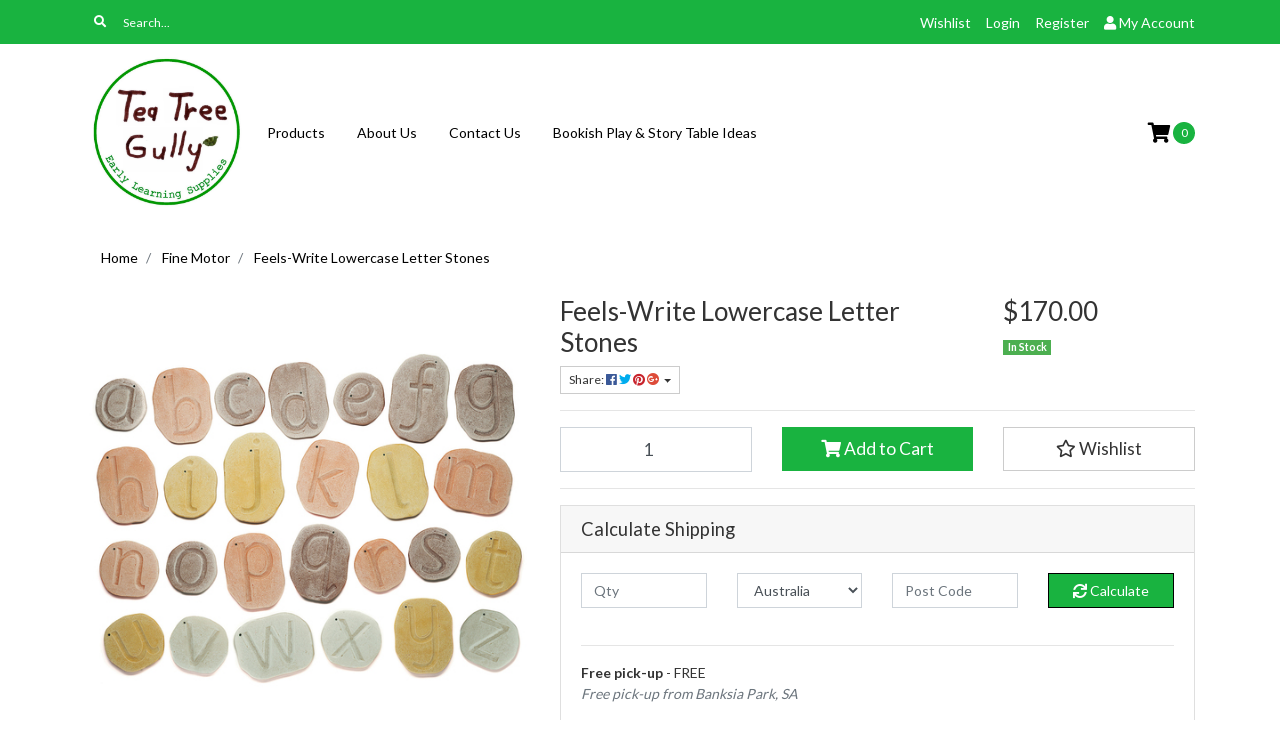

--- FILE ---
content_type: text/html; charset=utf-8
request_url: https://www.ttgels.com.au/feels-write-lowercase-letter-stones
body_size: 29255
content:
<!DOCTYPE html>
<html lang="en">
<head itemscope itemtype="http://schema.org/WebSite">
	<meta http-equiv="Content-Type" content="text/html; charset=utf-8"/>
<meta http-equiv="x-ua-compatible" content="ie=edge">
<meta name="keywords" content="Yellow Door,Feels-Write Lowercase Letter Stones"/>
<meta name="description" content="Feels-Write Lowercase Letter Stones - Yellow Door"/>
<meta name="viewport" content="width=device-width, initial-scale=1, shrink-to-fit=no">
<meta name="csrf-token" content="9960118dccc83783dd6e6c6ae4c4c54b685980fb,ed32868022484b61247fce69ce93581983dc9c81,1768672187"/>
<meta property="og:image" content="https://www.ttgels.com.au/assets/full/BEL016.jpg?20231021123926"/>
<meta property="og:title" content="Feels-Write Lowercase Letter Stones"/>
<meta property="og:site_name" content="Tea Tree Gully Early Learning Supplies"/>
<meta property="og:type" content="product"/>
<meta property="og:url" content="https://www.ttgels.com.au/feels-write-lowercase-letter-stones"/>
<meta property="og:description" content="Feels-Write Lowercase Letter Stones - Yellow Door"/>
<title itemprop='name'>Feels-Write Lowercase Letter Stones</title>
<link rel="canonical" href="https://www.ttgels.com.au/feels-write-lowercase-letter-stones" itemprop="url"/>
<link rel="shortcut icon" href="/assets/favicon_logo.png?1768551680"/>
<!-- Neto Assets -->
<link rel="dns-prefetch preconnect" href="//assets.netostatic.com">
<link rel="dns-prefetch" href="//use.fontawesome.com">
<link rel="dns-prefetch" href="//google-analytics.com">
<link rel="stylesheet" type="text/css" href="https://use.fontawesome.com/releases/v5.7.2/css/all.css" media="all"/>
<link rel="stylesheet" type="text/css" href="https://cdn.neto.com.au/assets/neto-cdn/jquery_ui/1.12.1/jquery-ui.min.css" media="all"/>
<!--[if lte IE 8]>
	<script type="text/javascript" src="https://cdn.neto.com.au/assets/neto-cdn/html5shiv/3.7.0/html5shiv.js"></script>
	<script type="text/javascript" src="https://cdn.neto.com.au/assets/neto-cdn/respond.js/1.3.0/respond.min.js"></script>
<![endif]-->


	<link class="theme-selector" rel="stylesheet" type="text/css" href="/assets/themes/greatbeer/css/app.css?1768551680" media="all"/>
	<link rel="stylesheet" type="text/css" href="/assets/themes/greatbeer/css/style.css?1768551680" media="all"/>
</head>
<body id="n_product" class="n_greatbeer">
    <a href="#main-content" class="sr-only sr-only-focusable">Skip to main content</a>
<div class="topbar--wrap navbar">
	<div class="container">
		<form class="topbar--wrap--form" name="productsearch" method="get" action="/">
			<input type="hidden" name="rf" value="kw"/>
			<div class="input-group input-group-sm">
				<div class="input-group-prepend"><button type="submit" value="Search" class="btn btn-link"><i class="fa fa-search"></i></button></div>
				<input class="form-control ajax_search" value="" placeholder="Search..." id="name_search" autocomplete="off" name="kw" type="text"/>
			</div>
		</form>
		<ul class="topbar--wrap--nav ml-auto d-none d-sm-block">
			<li><a href="https://www.ttgels.com.au/_myacct/wishlist">Wishlist</a></li>
			<span nloader-content-id="LWuRE-aBtLDIR6NGvMVFLWiPVcMOWZ0OQTjW3TH3pds4aRuy77rwMz-AvD2G3RY79UGsf-03B6tEwCHzjdbuxA" nloader-content="[base64]" nloader-data="UpmwjmVIS7V51tb_NXOzlxIgfAwvmT1H44IpVzjK6T4"></span><li class="nav-item dropdown dropdown-hover"> <a href="https://www.ttgels.com.au/_myacct" ><i class="fa fa-user"></i> <span class="d-none d-lg-inline-block"><span nloader-content-id="UBPopM_oPB7zzsuYhtjrJFkk5qztOlRUekcEySBeV_0J4uypyd1sDF8uSObcF85AUMugsUS5P6cEXLfBbeyWBY" nloader-content="uYgHy8eG16maZCYIj9IV2PRXUhniuQAWdPf9ea1zvXIoG6Tk3Odek0jNAlUJ5F38V710q3rcpDJArN05R58OSMeQ3gbIiXOXeV4IO3g_LKc" nloader-data="c0aCracFwtdkIFB5xmVm-7BSGggq_Vehs8LeSukoOK8"></span>&nbsp;Account</span> <span class="caret"></span></a>
				<ul class="dropdown-menu dropdown-menu-right">
					<li><a class="dropdown-item" href="https://www.ttgels.com.au/_myacct">Account Home</a></li>
					<li><a class="dropdown-item" href="https://www.ttgels.com.au/_myacct#orders">Orders</a></li>
					<li><a class="dropdown-item" href="https://www.ttgels.com.au/_myacct#quotes">Quotes</a></li>
					<li><a class="dropdown-item" href="https://www.ttgels.com.au/_myacct/payrec">Pay Invoices</a></li>
					<li><a class="dropdown-item" href="https://www.ttgels.com.au/_myacct/favourites">Favourites</a></li>
					<li><a class="dropdown-item" href="https://www.ttgels.com.au/_myacct/wishlist">Wishlists</a></li>
					<li><a class="dropdown-item" href="https://www.ttgels.com.au/_myacct/warranty">Resolution Centre</a></li>
					<li><a class="dropdown-item" href="https://www.ttgels.com.au/_myacct/edit_account">Edit My Details</a></li>
					<li><a class="dropdown-item" href="https://www.ttgels.com.au/_myacct/edit_address">Edit My Address Book</a></li>
					<li class="divider"></li>
					<span nloader-content-id="PyymCdu-tyLhOi2GbW1d2-nz7yVdGKecsr7a_p8vsu44aRuy77rwMz-AvD2G3RY79UGsf-03B6tEwCHzjdbuxA" nloader-content="[base64]" nloader-data="UpmwjmVIS7V51tb_NXOzlxIgfAwvmT1H44IpVzjK6T4"></span></ul>
			</li>
		</ul>
	</div>
</div>
<div class="container-fluid wrapper-header">
	<div class="navbar navbar-default navbar-expand-md">
		<div class="container">
			<a class="navbar-brand" href="/">
				<img alt="Brand" src="/assets/website_logo.png?1768551680" alt="Tea Tree Gully Early Learning Supplies">
			</a>
			<ul class="nMobileNav">
				<li><a href="#" class="nToggleMenu" data-target=".navbar-responsive-collapse"><span class="icon"><i class="fa fa-bars"></i></span><br>
				Menu</a></li>
				<li><a href="/products"><span class="icon"><i class="fa fa-gift"></i></span><br>
				Shop</a></li>
				<li><a href="https://www.ttgels.com.au/_mycart?tkn=cart&ts=1768672188999026"><span class="icon"><i class="fa fa-shopping-cart"></i></span><br>
				Cart (<span rel="a2c_item_count">0</span>)</a></li>
				<li><a href="/_myacct/"><span class="icon"><i class="fa fa-user"></i></span><br>
				Account</a></li>
			</ul>
			<div class="collapse navbar-collapse navbar-responsive-collapse">
				<ul class="nav navbar-nav">
					<li class="">
									<a href="/products/" class="nav-link px-3 ">Products</a>
									</li><li class="">
									<a href="/about-us/" class="nav-link px-3 ">About Us</a>
									</li><li class="">
									<a href="/form/contact-us/" class="nav-link px-3 ">Contact Us</a>
									</li><li class="">
									<a href="/bookish-play-story-table-ideas/" class="nav-link px-3 ">Bookish Play & Story Table Ideas</a>
									</li>
					</ul>
				<ul id="header_cart" class="nav navbar-nav ml-auto d-none d-sm-flex">
					<li class="dropdown dropdown-hover">
						<a href="https://www.ttgels.com.au/_mycart?tkn=cart&ts=1768672188172755" class="dropdown-toggle" data-toggle="dropdown"><i class="fa fa-shopping-cart"></i> <span rel="a2c_item_count" class="cart-count">0</span></a>
						<ul class="dropdown-menu dropdown-menu-right mt-1">
							<li class="box" id="neto-dropdown">
								<div class="body padding" id="cartcontents"></div>
								<div class="footer"></div>
							</li>
						</ul>
					</li>
				</ul>
			</div>
		</div>
	</div>
</div>
<div id="main-content" class="container" role="main">
	<div class="row">
<div class="col-12">
		<nav aria-label="breadcrumb">
					<ol class="breadcrumb" itemscope itemtype="http://schema.org/BreadcrumbList">
						<li class="breadcrumb-item" itemprop="itemListElement" itemscope itemtype="http://schema.org/ListItem">
							<a href="https://www.ttgels.com.au" itemprop="item"><span itemprop="name">Home</span></a>
							<meta itemprop="position" content="0" />
						</li><li class="breadcrumb-item" itemprop="itemListElement" itemscope itemtype="http://schema.org/ListItem">
							<a href="/fine-motor/" itemprop="item"><span itemprop="name">Fine Motor</span></a>
							<meta itemprop="position" content="1" />
						</li><li class="breadcrumb-item" itemprop="itemListElement" itemscope itemtype="http://schema.org/ListItem">
							<a href="/feels-write-lowercase-letter-stones" itemprop="item"><span itemprop="name">Feels-Write Lowercase Letter Stones</span></a>
							<meta itemprop="position" content="2" />
						</li></ol>
				</nav>
		<div class="row" itemscope itemtype="http://schema.org/Product">
			<section class="col-12 col-lg-5" role="contentinfo" aria-label="Product images">
				<div id="_jstl__images"><input type="hidden" id="_jstl__images_k0" value="template"/><input type="hidden" id="_jstl__images_v0" value="aW1hZ2Vz"/><input type="hidden" id="_jstl__images_k1" value="type"/><input type="hidden" id="_jstl__images_v1" value="aXRlbQ"/><input type="hidden" id="_jstl__images_k2" value="onreload"/><input type="hidden" id="_jstl__images_v2" value=""/><input type="hidden" id="_jstl__images_k3" value="content_id"/><input type="hidden" id="_jstl__images_v3" value="117"/><input type="hidden" id="_jstl__images_k4" value="sku"/><input type="hidden" id="_jstl__images_v4" value="BEL016"/><input type="hidden" id="_jstl__images_k5" value="preview"/><input type="hidden" id="_jstl__images_v5" value="y"/><div id="_jstl__images_r"><div class="main-image text-center">
	<a href="/assets/full/BEL016.jpg?20231021123926" data-lightbox="product-lightbox" data-title="Product main image" rel="product_images">
		<div class="zoom">
			<img src="/assets/full/BEL016.jpg?20231021123926" class="d-none" aria-hidden="true">
			<img src="/assets/thumbL/BEL016.jpg?20231021123926" rel="itmimgBEL016" alt="Product main image" border="0" id="main-image" itemprop="image">
		</div>
	</a>
</div>
<br />
<div class="row align-items-center">
<div class="col-6 col-md-3">
			<a href="/assets/alt_1/BEL016.jpg?20231021123926" data-lightbox="product-lightbox" data-title="Product image" rel="product_images">
				<img src="/assets/alt_1_thumb/BEL016.jpg?20231021123926" class="img-fluid product-image-small">
			</a>
		</div><div class="col-6 col-md-3">
			<a href="/assets/alt_2/BEL016.jpg?20231021123927" data-lightbox="product-lightbox" data-title="Product image" rel="product_images">
				<img src="/assets/alt_2_thumb/BEL016.jpg?20231021123927" class="img-fluid product-image-small">
			</a>
		</div>
</div></div></div>
			</section>
			<section class="col-12 col-lg-7" role="contentinfo" aria-label="Products information">
				<div id="_jstl__header"><input type="hidden" id="_jstl__header_k0" value="template"/><input type="hidden" id="_jstl__header_v0" value="aGVhZGVy"/><input type="hidden" id="_jstl__header_k1" value="type"/><input type="hidden" id="_jstl__header_v1" value="aXRlbQ"/><input type="hidden" id="_jstl__header_k2" value="preview"/><input type="hidden" id="_jstl__header_v2" value="y"/><input type="hidden" id="_jstl__header_k3" value="sku"/><input type="hidden" id="_jstl__header_v3" value="BEL016"/><input type="hidden" id="_jstl__header_k4" value="content_id"/><input type="hidden" id="_jstl__header_v4" value="117"/><input type="hidden" id="_jstl__header_k5" value="onreload"/><input type="hidden" id="_jstl__header_v5" value=""/><div id="_jstl__header_r"><div class="row">
	<meta itemprop="itemCondition" content="NewCondition">
	<meta itemprop="brand" content="Yellow Door"/>
	<div class="wrapper-product-title col-sm-8">
		<h1 itemprop="name" aria-label="Product Name">
			Feels-Write Lowercase Letter Stones
		</h1>
		<div id="_jstl__reviews"><input type="hidden" id="_jstl__reviews_k0" value="template"/><input type="hidden" id="_jstl__reviews_v0" value="cmV2aWV3cw"/><input type="hidden" id="_jstl__reviews_k1" value="type"/><input type="hidden" id="_jstl__reviews_v1" value="aXRlbQ"/><input type="hidden" id="_jstl__reviews_k2" value="onreload"/><input type="hidden" id="_jstl__reviews_v2" value=""/><input type="hidden" id="_jstl__reviews_k3" value="content_id"/><input type="hidden" id="_jstl__reviews_v3" value="117"/><input type="hidden" id="_jstl__reviews_k4" value="sku"/><input type="hidden" id="_jstl__reviews_v4" value="BEL016"/><div id="_jstl__reviews_r"></div></div>

		<div class="dropdown">
			<button class="btn btn-outline-secondary btn-sm dropdown-toggle" type="button" id="dropdownMenuBEL016" data-toggle="dropdown" aria-controls="shareDropdownBEL016" aria-label="Share product">
				Share: <i class="fab fa-facebook text-facebook" aria-hidden="true"></i>
				<i class="fab fa-twitter text-twitter" aria-hidden="true"></i>
				<i class="fab fa-pinterest text-pinterest" aria-hidden="true"></i>
				<i class="fab fa-google-plus text-google-plus" aria-hidden="true"></i>
				<span class="caret"></span>
			</button>
			<ul id="shareDropdownBEL016" class="dropdown-menu" aria-labelledby="dropdownMenuBEL016">
				<li><a class="dropdown-item js-social-share" href="//www.facebook.com/sharer/sharer.php?u=https%3A%2F%2Fwww.ttgels.com.au%2Ffeels-write-lowercase-letter-stones"><i class="fab fa-facebook text-facebook" aria-hidden="true"></i> Facebook</a></li>
				<li><a class="dropdown-item js-social-share" href="//twitter.com/intent/tweet/?text=Feels-Write%20Lowercase%20Letter%20Stones&amp;url=https%3A%2F%2Fwww.ttgels.com.au%2Ffeels-write-lowercase-letter-stones"><i class="fab fa-twitter text-twitter" aria-hidden="true"></i> Twitter</a></li>
				<li><a class="dropdown-item js-social-share" href="//www.pinterest.com/pin/create/button/?url=https%3A%2F%2Fwww.ttgels.com.au%2Ffeels-write-lowercase-letter-stones&amp;media=https%3A%2F%2Fwww.ttgels.com.au%2Fassets%2Ffull%2FBEL016.jpg%3F20231021123926&amp;description=Feels-Write%20Lowercase%20Letter%20Stones"><i class="fab fa-pinterest text-pinterest" aria-hidden="true"></i> Pinterest</a></li>
				<li><a class="dropdown-item js-social-share" href="//plus.google.com/share?url=https%3A%2F%2Fwww.ttgels.com.au%2Ffeels-write-lowercase-letter-stones"><i class="fab fa-google-plus text-google-plus" aria-hidden="true"></i> Google+</a></li>
			</ul>
		</div>
	</div>
	<div itemprop="offers" itemscope itemtype="http://schema.org/Offer" class="wrapper-pricing col-sm-4">
			<meta itemprop="priceCurrency" content="AUD">
			<div class="h1" itemprop="price" content="170" aria-label="Store Price">
					$170.00
				</div>
				
			<span itemprop="availability" content="http://schema.org/InStock" class="badge badge-success">In Stock</span>
			</div>
	</div></div></div>
				<!-- child products -->
				<form autocomplete="off" class="variation-wrapper">
  
  
  </form>
				<!-- addtocart functionality -->
					<div id="_jstl__buying_options"><input type="hidden" id="_jstl__buying_options_k0" value="template"/><input type="hidden" id="_jstl__buying_options_v0" value="YnV5aW5nX29wdGlvbnM"/><input type="hidden" id="_jstl__buying_options_k1" value="type"/><input type="hidden" id="_jstl__buying_options_v1" value="aXRlbQ"/><input type="hidden" id="_jstl__buying_options_k2" value="preview"/><input type="hidden" id="_jstl__buying_options_v2" value="y"/><input type="hidden" id="_jstl__buying_options_k3" value="sku"/><input type="hidden" id="_jstl__buying_options_v3" value="BEL016"/><input type="hidden" id="_jstl__buying_options_k4" value="content_id"/><input type="hidden" id="_jstl__buying_options_v4" value="117"/><input type="hidden" id="_jstl__buying_options_k5" value="onreload"/><input type="hidden" id="_jstl__buying_options_v5" value=""/><div id="_jstl__buying_options_r"><div class="extra-options">
	
	<hr aria-hidden="true"/>
	<!-- PRODUCT OPTIONS -->
	

	
	
	
	<form class="buying-options" autocomplete="off" role="form" aria-label="Product purchase form">
		<input type="hidden" id="modelknaYEBEL016" name="model" value="Feels-Write Lowercase Letter Stones">
		<input type="hidden" id="thumbknaYEBEL016" name="thumb" value="/assets/thumb/BEL016.jpg?20231021123926">
		<input type="hidden" id="skuknaYEBEL016" name="sku" value="BEL016">
		<div class="row btn-stack">
			<div class="col-12 col-md-4">
				<label class="sr-only" for="qtyknaYEBEL016">Feels-Write Lowercase Letter Stones quantity field</label>
				<input type="number" min="0" class="form-control qty form-control-lg" id="qtyknaYEBEL016" name="qty" aria-label="Feels-Write Lowercase Letter Stones quantity field" value="1" size="2"/>
			</div>
			<div class="col-12 col-md-4">
				<button type="button" title="Add Feels-Write Lowercase Letter Stones to Cart" class="addtocart btn btn-success btn-block btn-lg btn-ajax-loads" data-loading-text="<i class='fa fa-spinner fa-spin' style='font-size: 14px'></i>" rel="knaYEBEL016"><i class="fa fa-shopping-cart icon-white" aria-hidden="true"></i> Add to Cart</button>
				</div>
			<div class="col-12 col-md-4">
				<div class="product-wishlist">
						<span nloader-content-id="L7qY2kfAxlIXEXqPYkMab0H6Qa1gCEh2059MMxJA3Hsu0Qy4aZ3klYvJK_IOrYt-Vv2jrhWga6_q8bhw6AFdOA" nloader-content="[base64]" nloader-data="[base64]"></span>
					</div>
				</div>
		</div>
	</form>
	<hr/>
<section class="card" id="shipbox" role="contentinfo" aria-label="Calculate shipping">
	<div class="card-header"><h3 class="mb-0">Calculate Shipping</h3></div>
	<div class="card-body">
		<div class="row btn-stack">
			<!-- postcode search -->
				<div class="col-12 col-md-3">
					<input type="number" id="n_qty" name="n_qty" value="" min="1" class="form-control" placeholder="Qty" aria-label="qty">
				</div>
				<div class="col-12 col-md-3">
					<select id="ship_country" class="form-control" aria-label="Country">
						<option value="AU" selected>Australia</option>
					</select>
				</div>
				<div class="col-12 col-md-3">
					<input type="text" id="ship_zip" name="ship_zip" value="" size="5" class="form-control" placeholder="Post Code" aria-label="Post code">
				</div>
				<div class="col-12 col-md-3">
					<button type="button" class="btn btn-block btn-primary btn-loads" data-loading-text="<i class='fa fa-sync fa-spin' style='font-size: 14px'></i>" title="Calculate" 
						onClick="$.load_ajax_template('_buying_options', {'showloading': '1', 'sku': 'BEL016', 'qty': $('#n_qty').val(), 'ship_zip': $('#ship_zip').val(), 'ship_country': $('#ship_country').val()});">
						<i class="fa fa-sync" aria-hidden="true"></i> Calculate
					</button>
				</div>
			</div>
		<br />
				<div role="alert" aria-atomic="true" aria-label="Shipping results"><div role="group" aria-label="Shipping method option">
				<hr aria-hidden="true"/>
				<strong>Free pick-up</strong> - FREE <br />
				<i class="text-muted">Free pick-up from Banksia Park, SA</i>
				</div></div>
	</div>
</section>
	</div>

<div class="modal fade notifymodal" id="notifymodal">
	<div class="modal-dialog">
		<div class="modal-content">
			<div class="modal-header">
				<h4 class="modal-title">Notify me when back in stock</h4>
			</div>
			<div class="modal-body">
				<div class="form-group">
					<label>Your Name</label>
					<input placeholder="Jane Smith" name="from_name" id="from_name" type="text" class="form-control" value="">
				</div>
				<div class="form-group">
					<label>Your Email Address</label>
					<input placeholder="jane.smith@test.com.au" name="from" id="from" type="email" class="form-control" value="">
				</div>
				<div class="checkbox">
					<label>
						<input type="checkbox" value="y" class="terms_box" required/>
						I have read and agree to
						<a href="#" data-toggle="modal" data-target="#termsModal">Terms &amp; Conditions</a> and
						<a href="#" data-toggle="modal" data-target="#privacyModal">Privacy Policy</a>.
					</label>
					<span class="help-block hidden">Please tick this box to proceed.</span>
				</div>
			</div>
			<div class="modal-footer">
				<input class="btn btn-danger" type="button" data-dismiss="modal" value="Cancel">
				<input class="btn btn-success js-notifymodal-in-stock" data-sku="BEL016" type="button" value="Save My Details">
			</div>
		</div><!-- /.modal-content -->
	</div>
</div></div></div>
				</section>
		</div>
		<div class="row mt-2">
				
				
				<div class="col-12">
					<div class="tabbable">
	<ul class="nav nav-tabs" role="tablist">
		<li class="nav-item" id="tabDescription" role="tab" aria-controls="description" aria-selected="true">
			<a class="nav-link active" href="#description" data-toggle="tab">Description</a>
		</li>
		<li class="nav-item" id="tabSpecifications" role="tab" aria-controls="specifications" aria-selected="false">
			<a class="nav-link" href="#specifications" data-toggle="tab">Specifications</a>
		</li>
		</ul>
	<div class="tab-content pt-3">
		<div class="tab-pane active" id="description" role="tabpanel" aria-labelledby="tabDescription">
			<div class="card">
				<div class="card-header py-1 px-2" id="headingDescription">
					<h5 class="mb-0">
						<button class="btn btn-link btn-block text-left" type="button" data-toggle="collapse" data-target="#accordionDescription" aria-expanded="true" aria-controls="accordionDescription">
							Description
						</button>
					</h5>
				</div>
				<div id="accordionDescription" class="collapse" aria-labelledby="headingDescription">
					<div class="card-body p-md-0">
						<section class="productdetails n-responsive-content" aria-label="Product Description">
							<p>Before young children can acquire a fluent and comfortable handwriting style they need to develop fine-motor control, the language to talk about shapes and patterns, and the handwriting movements needed for the basic letter shapes.</p>

<p>These beautiful stones offer a tactile and visual way of introducing young children to letter formation. Each stone is carefully engraved to provide important sensory feedback to help young children develop the movements needed for writing each letter. Starting at the green dot, children will enjoy tracing each letter shape with their finger building important motor-memory skills.</p>

<p>Each set contains 26 letter stones and an activity leaflet.</p>

<p>Dimensions: 75–135mm</p>

<p>Age: 3+</p>

						</section>
						<p class="small">
							(<span itemprop="productID">BEL016</span>)
						</p>
					</div>
				</div>
			</div>
		</div>
		<div class="tab-pane" id="specifications" role="tabpanel" aria-labelledby="tabSpecifications">
			<div class="card">
				<div class="card-header py-1 px-2" id="headingSpecificatoin">
					<h5 class="mb-0">
						<button class="btn btn-link btn-block text-left" type="button" data-toggle="collapse" data-target="#accordionSpecifications" aria-expanded="true" aria-controls="accordionSpecifications">
							Specifications
						</button>
					</h5>
				</div>
				<div id="accordionSpecifications" class="collapse" aria-labelledby="headingSpecificatoin">
					<div class="card-body p-md-0">
						<table class="table">
							<tbody>
								<tr>
									<td><strong>SKU</strong></td>
									<td>BEL016</td>
								</tr>
								<tr>
										<td><strong>Barcode #</strong></td>
										<td>5060213760905</td>
									</tr>
								<tr>
										<td><strong>Brand</strong></td>
										<td>Yellow Door</td>
									</tr>
								<tr>
										<td><strong>Shipping Weight</strong></td>
										<td>1.7820kg</td>
									</tr>
								<tr>
										<td><strong>Shipping Width</strong></td>
										<td>0.205m</td>
									</tr>
								<tr>
										<td><strong>Shipping Height</strong></td>
										<td>0.080m</td>
									</tr>
								<tr>
										<td><strong>Shipping Length</strong></td>
										<td>0.145m</td>
									</tr>
								<tr>
										<td><strong>Shipping Cubic</strong></td>
										<td>0.002378000m3</td>
									</tr>
								</tbody>
						</table>
					</div>
				</div>
			</div>
		</div>
		</div><!--/.tab-content-->
</div><!--/.tabbable-->
					</div>
				<div class="col-12">
					
					
					
					<hr aria-hidden="true"/>
						<h3 class="h2">More From This Category</h3>
						<div class="row products-row"><article class="col-8 col-sm-6 col-lg-4 col-xl-3 pb-2" role="article" aria-label="Product thumbnail">
	<div class="card thumbnail card-body" itemscope itemtype="http://schema.org/Product">
		<meta itemprop="brand" content="QToys"/>
		<meta itemprop="mpn" content="QTO018"/>
		<a href="https://www.ttgels.com.au/lacing-trees" class="thumbnail-image pb-2">
			<img src="/assets/thumb/QTO018.jpg?20220331134016" itemprop="image" class="product-image img-fluid" alt="Lacing Trees" rel="itmimgQTO018">
		</a>
		<p class="card-title h4" itemprop="name"><a href="https://www.ttgels.com.au/lacing-trees">Lacing Trees</a></p>
		<p class="price" itemprop="offers" itemscope itemtype="http://schema.org/Offer" aria-label="Lacing Trees price">
			<span itemprop="price" content="64">$64.00</span>
			<meta itemprop="priceCurrency" content="AUD">
		</p>
		<!-- Purchase Logic -->
		<form class="form-inline buying-options">
			<input type="hidden" id="skuFrw8dQTO018" name="skuFrw8dQTO018" value="QTO018">
			<input type="hidden" id="modelFrw8dQTO018" name="modelFrw8dQTO018" value="Lacing Trees">
			<input type="hidden" id="thumbFrw8dQTO018" name="thumbFrw8dQTO018" value="/assets/thumb/QTO018.jpg?20220331134016">
			<input type="hidden" id="qtyFrw8dQTO018" name="qtyFrw8dQTO018" value="1" class="input-tiny">
			<button type="button" title="Add Lacing Trees to Cart" class="addtocart btn-primary btn btn-block btn-loads" rel="Frw8dQTO018" data-loading-text="<i class='fa fa-spinner fa-spin' style='font-size: 14px'></i>">Add to Cart</button>
			</form>
		<!-- /Purchase Logic -->
		<div class="savings-container">
			</div>
	</div>
</article>
<article class="col-8 col-sm-6 col-lg-4 col-xl-3 pb-2" role="article" aria-label="Product thumbnail">
	<div class="card thumbnail card-body" itemscope itemtype="http://schema.org/Product">
		<meta itemprop="brand" content="Kaper Kidz"/>
		<meta itemprop="mpn" content="OTH370"/>
		<a href="https://www.ttgels.com.au/dig-discover-rocks-and-minerals-mining-kit" class="thumbnail-image pb-2">
			<img src="/assets/thumb/OTH370.jpg?20240903120255" itemprop="image" class="product-image img-fluid" alt="Dig &amp; Discover Rocks and Minerals Mining Kit" rel="itmimgOTH370">
		</a>
		<p class="card-title h4" itemprop="name"><a href="https://www.ttgels.com.au/dig-discover-rocks-and-minerals-mining-kit">Dig & Discover Rocks and Minerals Mining Kit</a></p>
		<p class="price" itemprop="offers" itemscope itemtype="http://schema.org/Offer" aria-label="Dig &amp; Discover Rocks and Minerals Mining Kit price">
			<span itemprop="price" content="18">$18.00</span>
			<meta itemprop="priceCurrency" content="AUD">
		</p>
		<!-- Purchase Logic -->
		<form class="form-inline buying-options">
			<input type="hidden" id="sku5Hq1vOTH370" name="sku5Hq1vOTH370" value="OTH370">
			<input type="hidden" id="model5Hq1vOTH370" name="model5Hq1vOTH370" value="Dig &amp; Discover Rocks and Minerals Mining Kit">
			<input type="hidden" id="thumb5Hq1vOTH370" name="thumb5Hq1vOTH370" value="/assets/thumb/OTH370.jpg?20240903120255">
			<input type="hidden" id="qty5Hq1vOTH370" name="qty5Hq1vOTH370" value="1" class="input-tiny">
			<button type="button" title="Add Dig &amp; Discover Rocks and Minerals Mining Kit to Cart" class="addtocart btn-primary btn btn-block btn-loads" rel="5Hq1vOTH370" data-loading-text="<i class='fa fa-spinner fa-spin' style='font-size: 14px'></i>">Add to Cart</button>
			</form>
		<!-- /Purchase Logic -->
		<div class="savings-container">
			</div>
	</div>
</article>
<article class="col-8 col-sm-6 col-lg-4 col-xl-3 pb-2" role="article" aria-label="Product thumbnail">
	<div class="card thumbnail card-body" itemscope itemtype="http://schema.org/Product">
		<meta itemprop="brand" content="PolarB"/>
		<meta itemprop="mpn" content="LBT005"/>
		<a href="https://www.ttgels.com.au/grow-with-me-box-litle-explorers-6-12m" class="thumbnail-image pb-2">
			<img src="/assets/thumb/LBT005.jpg?20251125142234" itemprop="image" class="product-image img-fluid" alt="Grow-With-Me Box Litle Explorers 6-12M" rel="itmimgLBT005">
		</a>
		<p class="card-title h4" itemprop="name"><a href="https://www.ttgels.com.au/grow-with-me-box-litle-explorers-6-12m">Grow-With-Me Box Litle Explorers 6-12M</a></p>
		<p class="price" itemprop="offers" itemscope itemtype="http://schema.org/Offer" aria-label="Grow-With-Me Box Litle Explorers 6-12M price">
			<span itemprop="price" content="80">$80.00</span>
			<meta itemprop="priceCurrency" content="AUD">
		</p>
		<!-- Purchase Logic -->
		<form class="form-inline buying-options">
			<input type="hidden" id="sku4V2LWLBT005" name="sku4V2LWLBT005" value="LBT005">
			<input type="hidden" id="model4V2LWLBT005" name="model4V2LWLBT005" value="Grow-With-Me Box Litle Explorers 6-12M">
			<input type="hidden" id="thumb4V2LWLBT005" name="thumb4V2LWLBT005" value="/assets/thumb/LBT005.jpg?20251125142234">
			<input type="hidden" id="qty4V2LWLBT005" name="qty4V2LWLBT005" value="1" class="input-tiny">
			<button type="button" title="Add Grow-With-Me Box Litle Explorers 6-12M to Cart" class="addtocart btn-primary btn btn-block btn-loads" rel="4V2LWLBT005" data-loading-text="<i class='fa fa-spinner fa-spin' style='font-size: 14px'></i>">Add to Cart</button>
			</form>
		<!-- /Purchase Logic -->
		<div class="savings-container">
			</div>
	</div>
</article>
<article class="col-8 col-sm-6 col-lg-4 col-xl-3 pb-2" role="article" aria-label="Product thumbnail">
	<div class="card thumbnail card-body" itemscope itemtype="http://schema.org/Product">
		<meta itemprop="brand" content="Totli"/>
		<meta itemprop="mpn" content="TOT001"/>
		<a href="https://www.ttgels.com.au/the-totli-box" class="thumbnail-image pb-2">
			<img src="/assets/thumb/TOT001.jpg?20230810133100" itemprop="image" class="product-image img-fluid" alt="The Totli Box" rel="itmimgTOT001">
		</a>
		<p class="card-title h4" itemprop="name"><a href="https://www.ttgels.com.au/the-totli-box">The Totli Box</a></p>
		<p class="price" itemprop="offers" itemscope itemtype="http://schema.org/Offer" aria-label="The Totli Box price">
			<span itemprop="price" content="89">$89.00</span>
			<meta itemprop="priceCurrency" content="AUD">
		</p>
		<!-- Purchase Logic -->
		<form class="form-inline buying-options">
			<input type="hidden" id="skuPXZHRTOT001" name="skuPXZHRTOT001" value="TOT001">
			<input type="hidden" id="modelPXZHRTOT001" name="modelPXZHRTOT001" value="The Totli Box">
			<input type="hidden" id="thumbPXZHRTOT001" name="thumbPXZHRTOT001" value="/assets/thumb/TOT001.jpg?20230810133100">
			<input type="hidden" id="qtyPXZHRTOT001" name="qtyPXZHRTOT001" value="1" class="input-tiny">
			<button type="button" title="Add The Totli Box to Cart" class="addtocart btn-primary btn btn-block btn-loads" rel="PXZHRTOT001" data-loading-text="<i class='fa fa-spinner fa-spin' style='font-size: 14px'></i>">Add to Cart</button>
			</form>
		<!-- /Purchase Logic -->
		<div class="savings-container">
			</div>
	</div>
</article>
<article class="col-8 col-sm-6 col-lg-4 col-xl-3 pb-2" role="article" aria-label="Product thumbnail">
	<div class="card thumbnail card-body" itemscope itemtype="http://schema.org/Product">
		<meta itemprop="brand" content="Viga Toys"/>
		<meta itemprop="mpn" content="VIG018"/>
		<a href="https://www.ttgels.com.au/viga-tack-zap-robots" class="thumbnail-image pb-2">
			<img src="/assets/thumb/VIG018.jpg?20220325093133" itemprop="image" class="product-image img-fluid" alt="Viga Tack Zap - Robots" rel="itmimgVIG018">
		</a>
		<p class="card-title h4" itemprop="name"><a href="https://www.ttgels.com.au/viga-tack-zap-robots">Viga Tack Zap - Robots</a></p>
		<p class="price" itemprop="offers" itemscope itemtype="http://schema.org/Offer" aria-label="Viga Tack Zap - Robots price">
			<span itemprop="price" content="32">$32.00</span>
			<meta itemprop="priceCurrency" content="AUD">
		</p>
		<!-- Purchase Logic -->
		<form class="form-inline buying-options">
			<input type="hidden" id="skuoHgRnVIG018" name="skuoHgRnVIG018" value="VIG018">
			<input type="hidden" id="modeloHgRnVIG018" name="modeloHgRnVIG018" value="Viga Tack Zap - Robots">
			<input type="hidden" id="thumboHgRnVIG018" name="thumboHgRnVIG018" value="/assets/thumb/VIG018.jpg?20220325093133">
			<input type="hidden" id="qtyoHgRnVIG018" name="qtyoHgRnVIG018" value="1" class="input-tiny">
			<button type="button" title="Add Viga Tack Zap - Robots to Cart" class="addtocart btn-primary btn btn-block btn-loads" rel="oHgRnVIG018" data-loading-text="<i class='fa fa-spinner fa-spin' style='font-size: 14px'></i>">Add to Cart</button>
			</form>
		<!-- /Purchase Logic -->
		<div class="savings-container">
			</div>
	</div>
</article>
<article class="col-8 col-sm-6 col-lg-4 col-xl-3 pb-2" role="article" aria-label="Product thumbnail">
	<div class="card thumbnail card-body" itemscope itemtype="http://schema.org/Product">
		<meta itemprop="brand" content=""/>
		<meta itemprop="mpn" content="OTH248"/>
		<a href="https://www.ttgels.com.au/bamboo-tongs-tweezers" class="thumbnail-image pb-2">
			<img src="/assets/thumb/OTH248.jpg?20220403095135" itemprop="image" class="product-image img-fluid" alt="Bamboo Tongs / Tweezers" rel="itmimgOTH248">
		</a>
		<p class="card-title h4" itemprop="name"><a href="https://www.ttgels.com.au/bamboo-tongs-tweezers">Bamboo Tongs / Tweezers</a></p>
		<p class="price" itemprop="offers" itemscope itemtype="http://schema.org/Offer" aria-label="Bamboo Tongs / Tweezers price">
			<span itemprop="price" content="0.8">$0.80</span>
			<meta itemprop="priceCurrency" content="AUD">
		</p>
		<!-- Purchase Logic -->
		<form class="form-inline buying-options">
			<input type="hidden" id="skudLXATOTH248" name="skudLXATOTH248" value="OTH248">
			<input type="hidden" id="modeldLXATOTH248" name="modeldLXATOTH248" value="Bamboo Tongs / Tweezers">
			<input type="hidden" id="thumbdLXATOTH248" name="thumbdLXATOTH248" value="/assets/thumb/OTH248.jpg?20220403095135">
			<input type="hidden" id="qtydLXATOTH248" name="qtydLXATOTH248" value="1" class="input-tiny">
			<button type="button" title="Add Bamboo Tongs / Tweezers to Cart" class="addtocart btn-primary btn btn-block btn-loads" rel="dLXATOTH248" data-loading-text="<i class='fa fa-spinner fa-spin' style='font-size: 14px'></i>">Add to Cart</button>
			</form>
		<!-- /Purchase Logic -->
		<div class="savings-container">
			</div>
	</div>
</article>
<article class="col-8 col-sm-6 col-lg-4 col-xl-3 pb-2" role="article" aria-label="Product thumbnail">
	<div class="card thumbnail card-body" itemscope itemtype="http://schema.org/Product">
		<meta itemprop="brand" content="Fun Factory"/>
		<meta itemprop="mpn" content="FUN026"/>
		<a href="https://www.ttgels.com.au/tap-tap-set" class="thumbnail-image pb-2">
			<img src="/assets/thumb/FUN026.jpg?20220623191950" itemprop="image" class="product-image img-fluid" alt="Tap Tap Set" rel="itmimgFUN026">
		</a>
		<p class="card-title h4" itemprop="name"><a href="https://www.ttgels.com.au/tap-tap-set">Tap Tap Set</a></p>
		<p class="price" itemprop="offers" itemscope itemtype="http://schema.org/Offer" aria-label="Tap Tap Set price">
			<span itemprop="price" content="36">$36.00</span>
			<meta itemprop="priceCurrency" content="AUD">
		</p>
		<!-- Purchase Logic -->
		<form class="form-inline buying-options">
			<input type="hidden" id="skuX9MdHFUN026" name="skuX9MdHFUN026" value="FUN026">
			<input type="hidden" id="modelX9MdHFUN026" name="modelX9MdHFUN026" value="Tap Tap Set">
			<input type="hidden" id="thumbX9MdHFUN026" name="thumbX9MdHFUN026" value="/assets/thumb/FUN026.jpg?20220623191950">
			<input type="hidden" id="qtyX9MdHFUN026" name="qtyX9MdHFUN026" value="1" class="input-tiny">
			<button type="button" title="Add Tap Tap Set to Cart" class="addtocart btn-primary btn btn-block btn-loads" rel="X9MdHFUN026" data-loading-text="<i class='fa fa-spinner fa-spin' style='font-size: 14px'></i>">Add to Cart</button>
			</form>
		<!-- /Purchase Logic -->
		<div class="savings-container">
			</div>
	</div>
</article>
<article class="col-8 col-sm-6 col-lg-4 col-xl-3 pb-2" role="article" aria-label="Product thumbnail">
	<div class="card thumbnail card-body" itemscope itemtype="http://schema.org/Product">
		<meta itemprop="brand" content="Fun Factory"/>
		<meta itemprop="mpn" content="FUN037"/>
		<a href="https://www.ttgels.com.au/cork-boards-4-piece" class="thumbnail-image pb-2">
			<img src="/assets/thumb/FUN037.jpg?20250617111000" itemprop="image" class="product-image img-fluid" alt="Cork Boards - 4 Piece" rel="itmimgFUN037">
		</a>
		<p class="card-title h4" itemprop="name"><a href="https://www.ttgels.com.au/cork-boards-4-piece">Cork Boards - 4 Piece</a></p>
		<p class="price" itemprop="offers" itemscope itemtype="http://schema.org/Offer" aria-label="Cork Boards - 4 Piece price">
			<span itemprop="price" content="28">$28.00</span>
			<meta itemprop="priceCurrency" content="AUD">
		</p>
		<!-- Purchase Logic -->
		<form class="form-inline buying-options">
			<input type="hidden" id="skuopDpWFUN037" name="skuopDpWFUN037" value="FUN037">
			<input type="hidden" id="modelopDpWFUN037" name="modelopDpWFUN037" value="Cork Boards - 4 Piece">
			<input type="hidden" id="thumbopDpWFUN037" name="thumbopDpWFUN037" value="/assets/thumb/FUN037.jpg?20250617111000">
			<input type="hidden" id="qtyopDpWFUN037" name="qtyopDpWFUN037" value="1" class="input-tiny">
			<button type="button" title="Add Cork Boards - 4 Piece to Cart" class="addtocart btn-primary btn btn-block btn-loads" rel="opDpWFUN037" data-loading-text="<i class='fa fa-spinner fa-spin' style='font-size: 14px'></i>">Add to Cart</button>
			</form>
		<!-- /Purchase Logic -->
		<div class="savings-container">
			</div>
	</div>
</article>
</div>
				<span nloader-content-id="oxwkm5OoUJKAMM7SNCsByZ0kQcZh0yV1igyZgP5JYg8UVHC9zLESVTw0FhS_fNghOHv9ZUPppfUX817F1-m3kg" nloader-content="[base64]" nloader-data="[base64]"></span>
				</div><!--/.col-12-->
		</div><!--/.row-->
	</div><!--/.col-12-->
</div><!--/.row--></div>
</div>
<footer class="wrapper-footer mt-5 pt-4">
	<div class="container">
		<div class="row">
			<div class="col-12 col-sm-8">
				<div class="row">
					<div class="col-12 col-sm-4 mb-3 mb-md-0">
								<h4 class="nav-link py-0">Service</h4>
								<ul class="nav flex-column">
									<li class="nav-item"><a href="/_myacct" class="nav-link">My Account</a></li><li class="nav-item"><a href="/_myacct/nr_track_order" class="nav-link">Track Order</a></li>
								</ul>
							</div><div class="col-12 col-sm-4 mb-3 mb-md-0">
								<h4 class="nav-link py-0">About Us</h4>
								<ul class="nav flex-column">
									<li class="nav-item"><a href="/about-us/" class="nav-link">About Us</a></li><li class="nav-item"><a href="/form/contact-us/" class="nav-link">Contact Us</a></li>
								</ul>
							</div><div class="col-12 col-sm-4 mb-3 mb-md-0">
								<h4 class="nav-link py-0">Information</h4>
								<ul class="nav flex-column">
									<li class="nav-item"><a href="/website-terms-of-use/" class="nav-link">Terms of Use</a></li><li class="nav-item"><a href="/privacy-policy/" class="nav-link">Privacy Policy</a></li><li class="nav-item"><a href="/returns-policy/" class="nav-link">Returns Policy</a></li><li class="nav-item"><a href="/security-policy/" class="nav-link">Security Policy</a></li>
								</ul>
							</div>
				</div>
			</div>
			<div class="col-12 col-sm-4">
				<h4>Stay In Touch</h4>
				<p>Subscribe to our newsletter and we'll keep you up to date on our products and services.</p>
					<form method="post" action="https://www.ttgels.com.au/form/subscribe-to-our-newsletter/" aria-label="Newsletter subscribe form">
						<input type="hidden" name="list_id" value="1">
						<input type="hidden" name="opt_in" value="y">
						<input type="hidden" name="inp-submit" value="y" />
						<input type="hidden" name="inp-opt_in" value="y" />
						<div class="input-group">
							<input name="inp-email" class="form-control" type="email" value="" placeholder="Email Address" required aria-label="Email Address"/>
							<div class="input-group-append"><input class="btn btn-outline-secondary" type="submit" value="Subscribe" data-loading-text="<i class='fa fa-spinner fa-spin' style='font-size: 14px'></i>"/></div>
						</div>
						<div class="checkbox small mt-1">
							<label>
								<input type="checkbox" value="y" class="terms_box" required/>
								I have read and agree to
								<a href="#" data-toggle="modal" data-target="#termsModal">Terms &amp; Conditions</a> and
								<a href="#" data-toggle="modal" data-target="#privacyModal">Privacy Policy</a>.
							</label>
						</div>
					</form>
				<ul class="nav list-social justify-content-center justify-content-md-start pt-2" itemscope itemtype="http://schema.org/Organization" role="contentinfo" aria-label="Social Media">
					<meta itemprop="url" content="https://www.ttgels.com.au"/>
					<meta itemprop="logo" content="https://www.ttgels.com.au/assets/website_logo.png"/>
					<meta itemprop="name" content="Tea Tree Gully Early Learning Supplies"/>
					<li class="nav-item px-1"><a itemprop="sameAs" href="https://www.facebook.com/TeaTreeGullyEarlyLearningSupplies/" target="_blank" title="Tea Tree Gully Early Learning Supplies on Facebook" rel="noopener"><i class="fab fa-facebook text-facebook" aria-hidden="true"></i><span class="sr-only">Facebook</span></a></li>
					<li class="nav-item px-1"><a itemprop="sameAs" href="https://www.instagram.com/ttgearlylearningsupplies/" target="_blank" title="Tea Tree Gully Early Learning Supplies on Instagram" rel="noopener"><i class="fab fa-instagram text-instagram" aria-hidden="true"></i><span class="sr-only">Instagram</span></a></li>
					</ul>
			</div>
		</div>
		<div class="row"><div class="col-12"><hr /></div></div>
		<div class="row">
			<div class="col-12 col-md-8 d-none d-sm-block">
				<ul class="list-inline d-flex flex-wrap" role="contentinfo" aria-label="Accepted payment methods"><li class="mr-1">
								<div class="payment-icon-container">
									<div class="payment-icon" style="background-image: url(//assets.netostatic.com/assets/neto-cdn/payment-icons/1.0.0/directdeposit.svg); height: 30px;"><span class="sr-only">Payment via Invoice - Bank Deposit</span></div>
								</div>
							</li><li class="mr-1">
								<div class="payment-icon-container">
									<div class="payment-icon" style="background-image: url(//assets.netostatic.com/assets/neto-cdn/payment-icons/1.0.0/mastercard.svg); height: 30px;"><span class="sr-only">MasterCard</span></div>
								</div>
							</li><li class="mr-1">
								<div class="payment-icon-container">
									<div class="payment-icon" style="background-image: url(//assets.netostatic.com/assets/neto-cdn/payment-icons/1.0.0/visa.svg); height: 30px;"><span class="sr-only">Visa</span></div>
								</div>
							</li></ul>
			</div>
			<div class="col-12 col-md-4 text-md-left">
				<p class="small">
					<strong>Copyright &copy; 2026 Tea Tree Gully Early Learning Supplies.</strong>
					<a href="https://www.netohq.com" title="Neto E-commerce Retail Management Platform" target="_blank" rel="noopener">E-commerce software by Neto</a><br/>
					<strong>ABN:</strong> 68171673447<br></p>
			</div>
		</div>
	</div>
</footer>
<div class="modal fade" tabindex="-1" id="termsModal">
	<div class="modal-dialog modal-lg" role="document">
		<div class="modal-content">
			<div class="modal-header">
				<h4 class="modal-title">Terms & Conditions</h4>
				<button type="button" class="close" data-dismiss="modal" aria-label="Close"><span aria-hidden="true">×</span></button>
			</div>
			<div class="modal-body"><p>
	Welcome to our website. If you continue to browse and use this website, you are agreeing to comply with and be bound by the following terms and conditions of use, which together with our privacy policy govern Tea Tree Gully Early Learning Supplies’s relationship with you in relation to this website. If you disagree with any part of these terms and conditions, please do not use our website.</p>
<p>
	The term ‘Tea Tree Gully Early Learning Supplies’ or ‘us’ or ‘we’ refers to the owner of the website whose registered office is Shop 3/104-106 Elizabeth St, Banksia Park SA 5091. Our ABN is 68171673447. The term ‘you’ refers to the user or viewer of our website.</p>
<p>
	The use of this website is subject to the following terms of use:</p>
<ul>
	<li>
		The content of the pages of this website is for your general information and use only. It is subject to change without notice.</li>
	<li>
		Neither we nor any third parties provide any warranty or guarantee as to the accuracy, timeliness, performance, completeness or suitability of the information and materials found or offered on this website for any particular purpose. You acknowledge that such information and materials may contain inaccuracies or errors and we expressly exclude liability for any such inaccuracies or errors to the fullest extent permitted by law.</li>
	<li>
		Your use of any information or materials on this website is entirely at your own risk, for which we shall not be liable. It shall be your own responsibility to ensure that any products, services or information available through this website meet your specific requirements.</li>
	<li>
		This website contains material which is owned by or licensed to us. This material includes, but is not limited to, the design, layout, look, appearance and graphics. Reproduction is prohibited other than in accordance with the copyright notice, which forms part of these terms and conditions.</li>
	<li>
		All trademarks reproduced in this website, which are not the property of, or licensed to the operator, are acknowledged on the website.</li>
	<li>
		Unauthorised use of this website may give rise to a claim for damages and/or be a criminal offence.</li>
	<li>
		From time to time, this website may also include links to other websites. These links are provided for your convenience to provide further information. They do not signify that we endorse the website(s). We have no responsibility for the content of the linked website(s).</li>
	<li>
		Your use of this website and any dispute arising out of such use of the website is subject to the laws of Australia.</li>
</ul></div>
			<div class="modal-footer"><button type="button" class="btn btn-default" data-dismiss="modal">Close</button></div>
		</div>
	</div>
</div>
<div class="modal fade" tabindex="-1" id="privacyModal">
	<div class="modal-dialog modal-lg" role="document">
		<div class="modal-content">
			<div class="modal-header">
				<h4 class="modal-title">Privacy Policy</h4>
				<button type="button" class="close" data-dismiss="modal" aria-label="Close"><span aria-hidden="true">×</span></button>
			</div>
			<div class="modal-body"><p>This privacy policy sets out how we&nbsp;uses and protects any information that you give us&nbsp;when you use this website.<br />
<br />
We are&nbsp;committed to ensuring that your privacy is protected. Should we ask you to provide certain information by which you can be identified when using this website, then you can be assured that it will only be used in accordance with this privacy statement.<br />
<br />
<span style="line-height: 1.6em;">We may change this policy from time to time by updating this page. You should check this page from time to time to ensure that you are happy with any changes.</span></p>

<p><strong>What we collect</strong></p>

<p>We may collect the following information:</p>

<ul>
	<li>name and job title</li>
	<li>contact information including email address</li>
	<li>demographic information such as postcode, preferences and interests</li>
	<li>other information relevant to customer surveys and/or offers</li>
</ul>

<p><strong>What we do with the information we gather</strong></p>

<p>We require this information to understand your needs and provide you with a better service, and in particular for the following reasons:</p>

<ul>
	<li>Internal record keeping.</li>
	<li>We may use the information to improve our products and services.</li>
	<li>We may periodically send promotional emails about new products, special offers or other information which we think you may find interesting using the email address which you have provided.</li>
	<li>From time to time, we may also use your information to contact you for market research purposes. We may contact you by email, phone, fax or mail. We may use the information to customise the website according to your interests.</li>
</ul>

<p><strong>Security</strong></p>

<p>We are committed to ensuring that your information is secure. In order to prevent unauthorised access or disclosure, we have put in place suitable physical, electronic and managerial procedures to safeguard and secure the information we collect online.</p>

<p><strong>How we use cookies</strong></p>

<p>A cookie is a small file which asks permission to be placed on your computer's hard drive. Once you agree, the file is added and the cookie helps analyse web traffic or lets you know when you visit a particular site. Cookies allow web applications to respond to you as an individual. The web application can tailor its operations to your needs, likes and dislikes by gathering and remembering information about your preferences.</p>

<p>We use traffic log cookies to identify which pages are being used. This helps us analyse data about webpage traffic and improve our website in order to tailor it to customer needs. We only use this information for statistical analysis purposes and then the data is removed from the system.<br />
Overall, cookies help us provide you with a better website by enabling us to monitor which pages you find useful and which you do not. A cookie in no way gives us access to your computer or any information about you, other than the data you choose to share with us.<br />
You can choose to accept or decline cookies. Most web browsers automatically accept cookies, but you can usually modify your browser setting to decline cookies if you prefer. This may prevent you from taking full advantage of the website.</p>

<p><strong>Links to other websites</strong></p>

<p>Our website may contain links to other websites of interest. However, once you have used these links to leave our site, you should note that we do not have any control over that other website. Therefore, we cannot be responsible for the protection and privacy of any information which you provide whilst visiting such sites and such sites are not governed by this privacy statement. You should exercise caution and look at the privacy statement applicable to the website in question.</p>

<p><strong>Controlling your personal information</strong></p>

<p>You may choose to restrict the collection or use of your personal information in the following ways:</p>

<ul>
	<li>whenever you are asked to fill in a form on the website, look for the box that you can click to indicate that you do not want the information to be used by anybody for direct marketing purposes</li>
	<li>if you have previously agreed to us using your personal information for direct marketing purposes, you may change your mind at any time by writing to or emailing us.</li>
</ul>

<p>We will not sell, distribute or lease your personal information to third parties unless we have your permission or are required by law to do so. We may use your personal information to send you promotional information about third parties which we think you may find interesting if you tell us that you wish this to happen.<br />
<br />
If you believe that any information we are holding on you is incorrect or incomplete, please write to or email us as soon as possible at the above address. We will promptly correct any information found to be incorrect.</p>
</div>
			<div class="modal-footer"><button type="button" class="btn btn-default" data-dismiss="modal">Close</button></div>
		</div>
	</div>
</div>
<!-- Required Neto Scripts - DO NOT REMOVE -->
<script type="text/javascript" src="https://cdn.neto.com.au/assets/neto-cdn/skeletal/4.4.0/vendor.js"></script>
<script type="text/javascript" src="https://cdn.neto.com.au/assets/neto-cdn/jquery_ui/1.12.1/jquery-ui.min.js"></script>
<script type="text/javascript" src="//assets.netostatic.com/ecommerce/6.354.1/assets/js/common/webstore/main.js"></script>
<script src="/assets/themes/greatbeer/js/custom.js?1768551680"></script>

		<script>
			(function( NETO, $, undefined ) {
				NETO.systemConfigs = {"isLegacyCartActive":"1","currencySymbol":"$","siteEnvironment":"production","defaultCart":"legacy","asyncAddToCartInit":"1","dateFormat":"dd/mm/yy","isCartRequestQueueActive":0,"measurePerformance":0,"isMccCartActive":"0","siteId":"N079464","isMccCheckoutFeatureActive":0};
			}( window.NETO = window.NETO || {}, jQuery ));
		</script>
		<script>
		$(document).ready(function() {
			$.product_variationInit({
				'loadtmplates': ['_buying_options', '_images','_header'],
				'fns' : {
					'onLoad' : function () {
						$('.btn-ajax-loads')
							.html($('.btn-ajax-loads').attr('data-loading-text'))
							.addClass('disabled').prop('disabled', true);
						$('.variation-wrapper').addClass('disable-interactivity');
					},
					'onReady' : function () {
						$('.zoom').zoom();
						$('.variation-wrapper').removeClass('disable-interactivity');
                        $('#sale-end').countdown('', function(event) {
                            $(this).html(event.strftime('%D days %H:%M:%S'));
                        });
                        },
				}
			});
			});
        </script>
    <script type="text/javascript" src="https://cdn.neto.com.au/assets/neto-cdn/zoom/1.7.21/jquery.zoom.min.js"></script>
    <script type="text/javascript" src="https://cdn.neto.com.au/assets/neto-cdn/jcountdown/2.2.0/jquery.countdown.min.js"></script>
    <link rel="stylesheet" type="text/css" href="https://cdn.neto.com.au/assets/neto-cdn/lightbox/2.10.0/css/lightbox.min.css" media="all"/>
    <script type="text/javascript" src="https://cdn.neto.com.au/assets/neto-cdn/lightbox/2.10.0/js/lightbox.min.js"></script>
	<script>
		$(document).ready(function(){
			// Product image zoom
            $('.zoom').zoom();
            // Lightbox
            lightbox.option({
            'alwaysShowNavOnTouchDevices': true,
            'wrapAround': true
            });
			// Sales countdown
			$('#sale-end').countdown('', function(event) {
                $(this).html(event.strftime('%D days %H:%M:%S'));
            });
			// Tab a11y
			$('li[role="tab"]').on('click', function(){
				$('li[role="tab"]').attr('aria-selected', 'false'); //deselect all the tabs
				$(this).attr('aria-selected', 'true');  // select this tab
				var tabpanid= $(this).attr('aria-controls'); //find out what tab panel this tab controls
				var tabpan = $('#'+tabpanid);
				$('div[role="tabpanel"]').attr('aria-hidden', 'true'); //hide all the panels
				tabpan.attr('aria-hidden', 'false');  // show our panel
			 });
		});
		$(document).on('click', '.btn-ajax-loads', nCustom.funcs.buttonLoading);
		$('#_jstl__buying_options').on('click', '.wishlist_toggle', function(e){ e.preventDefault(); });
	</script>
<div class="npopup" style="" role="alertdialog" aria-atomic="true" aria-label="Popup" aria-describedby="npopupDesc" tabindex="-1">
	<a href="javascript:void(0);" class="npopup-btn-close" role="button" aria-label="Close popup"></a>
	<div class="npopup-body" id="npopupDesc"></div>
</div>
<div class="nactivity"><i class="fa fa-spinner fa-spin fa-inverse fa-3x fa-fw"></i></div>
</body>
</html>

--- FILE ---
content_type: text/css
request_url: https://www.ttgels.com.au/assets/themes/greatbeer/css/style.css?1768551680
body_size: 722
content:
@import url('https://fonts.googleapis.com/css2?family=Lato:wght@400;700&display=block');
body {
	background-color: #ffffff /*{body|background-colour}*/;
	background-image: none /*{body|background-image}*/;
	color: #333333 /*{body|text-colour}*/;
	font-family: "Lato", Arial, Sans-serif;
}
a, a:hover, a:active, .btn-link, .btn-link:hover{
	color: #000000 /*{body|link-colour}*/;
}
.navbar-default {
	background-color: #ffffff /*{header|background-colour}*/;
	border-color: #ffffff /*{header|background-colour}*/;
}
.nMobileNav li a, .navbar-default .navbar-nav > li > a,.navbar-default .navbar-nav > li > a:hover,.navbar-default .navbar-nav > li > a:active{
	color: #000000 /*{header|link-colour}*/;
	font-size: 14px;
}
@media (max-width: 767.98px){
	.wrapper-header .navbar-nav .dropdown-menu{
		background-color: transparent;
	}
	.wrapper-header .dropdown-menu .dropdown-item{
		color: #000000 /*{header|link-colour}*/;
	}
}
.topbar--wrap {
	background-color: rgba(25, 179, 64, 1) /*{header|top-navigation-colour}*/;
}
.topbar--wrap .topbar--wrap--nav > li > a,
.topbar--wrap--form .btn .fa {
	color: #ffffff /*{header|top-navigation-link-colour}*/;
}
.topbar--wrap input::placeholder{
	color: #ffffff /*{header|top-navigation-link-colour}*/;
}
.topbar--wrap input:-ms-input-placeholder {
	color: #ffffff /*{header|top-navigation-link-colour}*/;
}
.topbar--wrap input::-ms-input-placeholder {
	color: #ffffff /*{header|top-navigation-link-colour}*/;
}
#header_cart a .cart-count {
	background-color: rgba(25, 179, 64, 1) /*{buttons | btn-primary-background-colour}*/;
	color: #ffffff /*{buttons | btn-primary-text-colour}*/;
}
.wrapper-footer {
	background-color: #000000 /*{footer|background-colour}*/;
}
.wrapper-footer h4 {
	color: rgba(25, 179, 64, 1) /*{footer|text-colour}*/;
}
.wrapper-footer a, 
.wrapper-footer a:hover, 
.wrapper-footer a:active,
.wrapper-footer p,
.wrapper-footer {
	color: #ffffff /*{footer|link-colour}*/;
}
/* Secondary button */
.btn-outline-secondary, .btn-default {
	color: #333333 /*{buttons | btn-default-text-colour}*/;
	background-color: #ffffff /*{buttons | btn-default-background-colour}*/;
	border-color: #cccccc /*{buttons | btn-default-border-colour}*/;
}
.btn-outline-secondary:hover, .btn-default:hover,
.btn-outline-secondary.disabled, .btn-default:disabled,
.btn-outline-secondary:not(:disabled):not(.disabled):active, .btn-outline-secondary:not(:disabled):not(.disabled).active, .show > .btn-outline-secondary.dropdown-toggle, .btn-default:not(:disabled):not(.disabled):active, .btn-default:not(:disabled):not(.disabled).active, .show > .btn-default.dropdown-toggle {
	color: #333333 /*{buttons | btn-default-text-colour-hover}*/;
	background-color: #ebebeb /*{buttons | btn-default-background-colour-hover}*/;
	border-color: #adadad /*{buttons | btn-default-border-colour-hover}*/;
}
/* Primary button */
.btn-primary {
	color: #ffffff /*{buttons | btn-primary-text-colour}*/;
	background-color: rgba(25, 179, 64, 1) /*{buttons | btn-primary-background-colour}*/;
	border-color: #000000 /*{buttons | btn-primary-border-colour}*/;
}
.btn-primary:hover,
.btn-primary.disabled, .btn-primary:disabled,
.btn-primary:not(:disabled):not(.disabled):active, .btn-primary:not(:disabled):not(.disabled).active, .show > .btn-primary.dropdown-toggle {
	color: #ffffff /*{buttons | btn-primary-text-colour-hover}*/;
	background-color: #323232 /*{buttons | btn-primary-background-colour-hover}*/;
	border-color: #323232 /*{buttons | btn-primary-border-colour-hover}*/;
}
/* Success button */
.btn-success {
	color: #ffffff /*{buttons | btn-success-text-colour}*/;
	background-color: rgba(25, 179, 64, 1) /*{buttons | btn-success-background-colour}*/;
	border-color: rgba(25, 179, 64, 1) /*{buttons | btn-success-border-colour}*/;
}
.btn-success:hover,
.btn-success.disabled, .btn-success:disabled,
.btn-success:not(:disabled):not(.disabled):active, .btn-success:not(:disabled):not(.disabled).active, .show > .btn-success.dropdown-toggle {
	color: #ffffff /*{buttons | btn-success-text-colour-hover}*/;
	background-color: rgba(25, 179, 64, 1) /*{buttons | btn-success-background-colour-hover}*/;
	border-color: rgba(25, 179, 64, 1) /*{buttons | btn-success-border-colour-hover}*/;
}
.category-thumbnail {
    margin-bottom: 50px;
}


--- FILE ---
content_type: text/plain; charset=utf-8
request_url: https://www.ttgels.com.au/ajax/ajax_loader
body_size: 926
content:
^NETO^SUCCESS^NSD1;#2|$10|csrf_token$96|a69719e38ea63d188e60cae19711d22afcbed2f8%2C6cd96b4a665c0721e3f2dcdf4b02f9e5e85e4190%2C1768688460$12|rtn_contents#5|$86|L7qY2kfAxlIXEXqPYkMab0H6Qa1gCEh2059MMxJA3Hsu0Qy4aZ3klYvJK_IOrYt-Vv2jrhWga6_q8bhw6AFdOA$314|%3Ca class%3D%22wishlist_toggle btn btn-outline-secondary btn-lg btn-block%22 href role%3D%22button%22 title%3D%22Add To Wishlist%22 rel%3D%22BEL016%22%3E%3Cspan class%3D%22add%22 rel%3D%22wishlist_textBEL016%22%3E%3Ci class%3D%22far fa-star%22 aria-hidden%3D%22true%22%3E%3C%2Fi%3E Wishlist%3C%2Fspan%3E%3C%2Fa%3E$86|LWuRE-aBtLDIR6NGvMVFLWiPVcMOWZ0OQTjW3TH3pds4aRuy77rwMz-AvD2G3RY79UGsf-03B6tEwCHzjdbuxA$336|%3Cli class%3D%22nav-item%22%3E%3Ca href%3D%22https%3A%2F%2Fwww.ttgels.com.au%2F_myacct%2Flogin%22 title%3D%22Login%22%3ELogin%3C%2Fa%3E%3C%2Fli%3E%0D%0A%09%09%09%09%3Cli class%3D%22nav-item%22%3E%3Ca href%3D%22https%3A%2F%2Fwww.ttgels.com.au%2F_myacct%2Fregister%22 title%3D%22Register%22%3ERegister%3C%2Fa%3E%3C%2Fli%3E%0D%0A%09%09%09$86|PyymCdu-tyLhOi2GbW1d2-nz7yVdGKecsr7a_p8vsu44aRuy77rwMz-AvD2G3RY79UGsf-03B6tEwCHzjdbuxA$358|%3Cli%3E%3Ca class%3D%22dropdown-item%22 href%3D%22https%3A%2F%2Fwww.ttgels.com.au%2F_myacct%2Flogin%22 title%3D%22Login%22%3ELogin%3C%2Fa%3E%3C%2Fli%3E%0D%0A%09%09%09%09%09%09%3Cli%3E%3Ca class%3D%22dropdown-item%22 href%3D%22https%3A%2F%2Fwww.ttgels.com.au%2F_myacct%2Fregister%22 title%3D%22Register%22%3ERegister%3C%2Fa%3E%3C%2Fli%3E%0D%0A%09%09%09%09%09$86|UBPopM_oPB7zzsuYhtjrJFkk5qztOlRUekcEySBeV_0J4uypyd1sDF8uSObcF85AUMugsUS5P6cEXLfBbeyWBY$2|My$86|oxwkm5OoUJKAMM7SNCsByZ0kQcZh0yV1igyZgP5JYg8UVHC9zLESVTw0FhS_fNghOHv9ZUPppfUX817F1-m3kg$0|

--- FILE ---
content_type: text/plain; charset=utf-8
request_url: https://www.ttgels.com.au/ajax/addtocart?proc=ShowItem&showparentname=
body_size: 186
content:
^NETO^SUCCESS^NSD1;#5|$9|cartitems@0|$10|csrf_token$96|00f688c3c65fef81af980af8f992772621b918bc%2Cb077e4db0eb40b7557ff50d909b5ee3872170a85%2C1768688461$15|discountmessage$0|$8|lastitem#0|$5|total#10|$11|checkouturl$65|https%3A%2F%2Fwww.ttgels.com.au%2F_mycart%3Fts%3D1768688461764709$14|discount_total$1|0$11|grand_total$0|$10|item_count$0|$16|product_discount$0|$13|product_total$0|$13|shipping_cost$1|0$17|shipping_discount$0|$15|shipping_method$0|$14|shipping_total$1|0